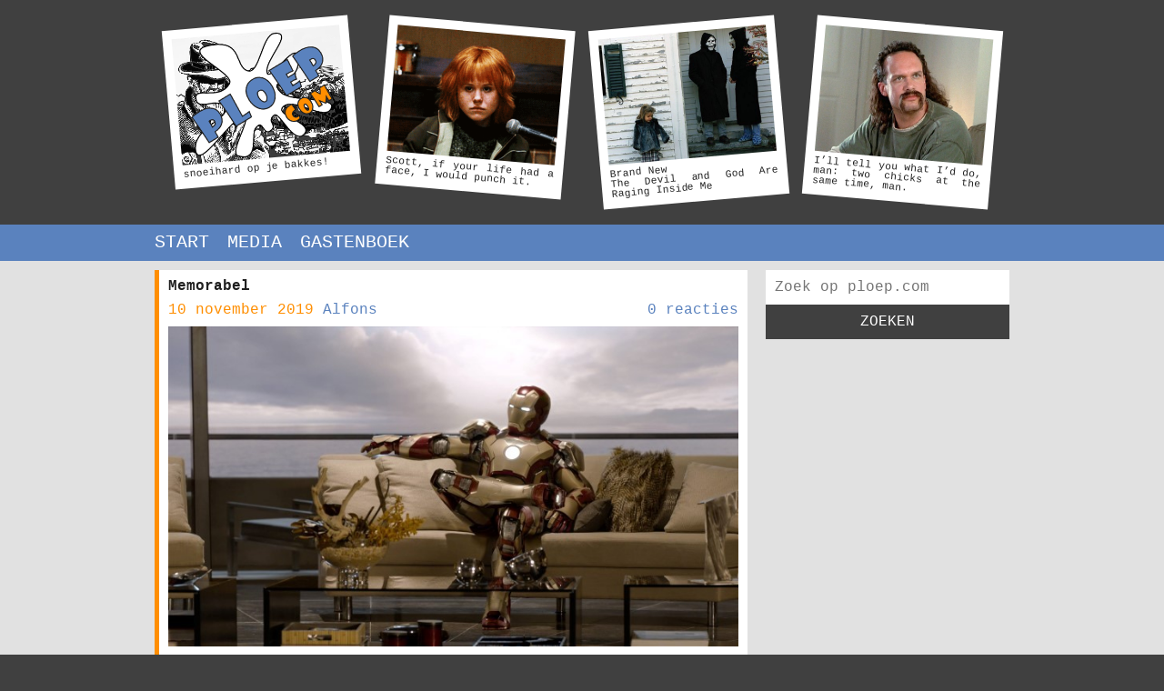

--- FILE ---
content_type: text/html; charset=UTF-8
request_url: https://www.ploep.com/column/memorabel/
body_size: 5706
content:
<!DOCTYPE html>

<html lang="en">

<head>

	
		
			
			<meta property="og:type" content="website" />
			<meta property="og:url" content="https://www.ploep.com/column/memorabel/" /> 
			<meta property="og:title" content="ploep.com - Memorabel" /> 
			<meta property="og:image" content="https://www.ploep.com/wp-content/uploads/post/452-geboortedorpwarmte/11942070_878683602212834_6135734674451310273_o-Custom.jpg" />

			
		
	<? else : ?>

		<meta property="og:type" content="website" />
		<meta property="og:url" content="https://www.ploep.com" />
		<meta property="og:title" content="ploep.com - snoeihard op je bakkes!" />
		<meta property="og:image" content="https://www.ploep.com/wp-content/themes/ploep/image/logo.png" />

	
	<meta charset="UTF-8">
	<title>ploep.com - snoeihard op je bakkes!</title>
	<link href="https://www.ploep.com/wp-content/themes/ploep/style.css" type="text/css" rel="stylesheet">
    <link rel="shortcut icon" href="https://www.ploep.com/wp-content/themes/ploep/image/favicon.png">
	<meta name='robots' content='max-image-preview:large' />
<link rel="alternate" type="application/rss+xml" title="ploep.com &raquo; Memorabel reacties feed" href="https://www.ploep.com/column/memorabel/feed/" />
<link rel="alternate" title="oEmbed (JSON)" type="application/json+oembed" href="https://www.ploep.com/wp-json/oembed/1.0/embed?url=https%3A%2F%2Fwww.ploep.com%2Fcolumn%2Fmemorabel%2F" />
<link rel="alternate" title="oEmbed (XML)" type="text/xml+oembed" href="https://www.ploep.com/wp-json/oembed/1.0/embed?url=https%3A%2F%2Fwww.ploep.com%2Fcolumn%2Fmemorabel%2F&#038;format=xml" />
<style id='wp-img-auto-sizes-contain-inline-css' type='text/css'>
img:is([sizes=auto i],[sizes^="auto," i]){contain-intrinsic-size:3000px 1500px}
/*# sourceURL=wp-img-auto-sizes-contain-inline-css */
</style>
<link rel='stylesheet' id='wp-dumpert-nsfw-css' href='https://www.ploep.com/wp-content/plugins/wp-dumpert-nsfw/css/plugin.css?ver=6.9' type='text/css' media='all' />
<style id='wp-block-library-inline-css' type='text/css'>
:root{--wp-block-synced-color:#7a00df;--wp-block-synced-color--rgb:122,0,223;--wp-bound-block-color:var(--wp-block-synced-color);--wp-editor-canvas-background:#ddd;--wp-admin-theme-color:#007cba;--wp-admin-theme-color--rgb:0,124,186;--wp-admin-theme-color-darker-10:#006ba1;--wp-admin-theme-color-darker-10--rgb:0,107,160.5;--wp-admin-theme-color-darker-20:#005a87;--wp-admin-theme-color-darker-20--rgb:0,90,135;--wp-admin-border-width-focus:2px}@media (min-resolution:192dpi){:root{--wp-admin-border-width-focus:1.5px}}.wp-element-button{cursor:pointer}:root .has-very-light-gray-background-color{background-color:#eee}:root .has-very-dark-gray-background-color{background-color:#313131}:root .has-very-light-gray-color{color:#eee}:root .has-very-dark-gray-color{color:#313131}:root .has-vivid-green-cyan-to-vivid-cyan-blue-gradient-background{background:linear-gradient(135deg,#00d084,#0693e3)}:root .has-purple-crush-gradient-background{background:linear-gradient(135deg,#34e2e4,#4721fb 50%,#ab1dfe)}:root .has-hazy-dawn-gradient-background{background:linear-gradient(135deg,#faaca8,#dad0ec)}:root .has-subdued-olive-gradient-background{background:linear-gradient(135deg,#fafae1,#67a671)}:root .has-atomic-cream-gradient-background{background:linear-gradient(135deg,#fdd79a,#004a59)}:root .has-nightshade-gradient-background{background:linear-gradient(135deg,#330968,#31cdcf)}:root .has-midnight-gradient-background{background:linear-gradient(135deg,#020381,#2874fc)}:root{--wp--preset--font-size--normal:16px;--wp--preset--font-size--huge:42px}.has-regular-font-size{font-size:1em}.has-larger-font-size{font-size:2.625em}.has-normal-font-size{font-size:var(--wp--preset--font-size--normal)}.has-huge-font-size{font-size:var(--wp--preset--font-size--huge)}.has-text-align-center{text-align:center}.has-text-align-left{text-align:left}.has-text-align-right{text-align:right}.has-fit-text{white-space:nowrap!important}#end-resizable-editor-section{display:none}.aligncenter{clear:both}.items-justified-left{justify-content:flex-start}.items-justified-center{justify-content:center}.items-justified-right{justify-content:flex-end}.items-justified-space-between{justify-content:space-between}.screen-reader-text{border:0;clip-path:inset(50%);height:1px;margin:-1px;overflow:hidden;padding:0;position:absolute;width:1px;word-wrap:normal!important}.screen-reader-text:focus{background-color:#ddd;clip-path:none;color:#444;display:block;font-size:1em;height:auto;left:5px;line-height:normal;padding:15px 23px 14px;text-decoration:none;top:5px;width:auto;z-index:100000}html :where(.has-border-color){border-style:solid}html :where([style*=border-top-color]){border-top-style:solid}html :where([style*=border-right-color]){border-right-style:solid}html :where([style*=border-bottom-color]){border-bottom-style:solid}html :where([style*=border-left-color]){border-left-style:solid}html :where([style*=border-width]){border-style:solid}html :where([style*=border-top-width]){border-top-style:solid}html :where([style*=border-right-width]){border-right-style:solid}html :where([style*=border-bottom-width]){border-bottom-style:solid}html :where([style*=border-left-width]){border-left-style:solid}html :where(img[class*=wp-image-]){height:auto;max-width:100%}:where(figure){margin:0 0 1em}html :where(.is-position-sticky){--wp-admin--admin-bar--position-offset:var(--wp-admin--admin-bar--height,0px)}@media screen and (max-width:600px){html :where(.is-position-sticky){--wp-admin--admin-bar--position-offset:0px}}

/*# sourceURL=wp-block-library-inline-css */
</style><style id='global-styles-inline-css' type='text/css'>
:root{--wp--preset--aspect-ratio--square: 1;--wp--preset--aspect-ratio--4-3: 4/3;--wp--preset--aspect-ratio--3-4: 3/4;--wp--preset--aspect-ratio--3-2: 3/2;--wp--preset--aspect-ratio--2-3: 2/3;--wp--preset--aspect-ratio--16-9: 16/9;--wp--preset--aspect-ratio--9-16: 9/16;--wp--preset--color--black: #000000;--wp--preset--color--cyan-bluish-gray: #abb8c3;--wp--preset--color--white: #ffffff;--wp--preset--color--pale-pink: #f78da7;--wp--preset--color--vivid-red: #cf2e2e;--wp--preset--color--luminous-vivid-orange: #ff6900;--wp--preset--color--luminous-vivid-amber: #fcb900;--wp--preset--color--light-green-cyan: #7bdcb5;--wp--preset--color--vivid-green-cyan: #00d084;--wp--preset--color--pale-cyan-blue: #8ed1fc;--wp--preset--color--vivid-cyan-blue: #0693e3;--wp--preset--color--vivid-purple: #9b51e0;--wp--preset--gradient--vivid-cyan-blue-to-vivid-purple: linear-gradient(135deg,rgb(6,147,227) 0%,rgb(155,81,224) 100%);--wp--preset--gradient--light-green-cyan-to-vivid-green-cyan: linear-gradient(135deg,rgb(122,220,180) 0%,rgb(0,208,130) 100%);--wp--preset--gradient--luminous-vivid-amber-to-luminous-vivid-orange: linear-gradient(135deg,rgb(252,185,0) 0%,rgb(255,105,0) 100%);--wp--preset--gradient--luminous-vivid-orange-to-vivid-red: linear-gradient(135deg,rgb(255,105,0) 0%,rgb(207,46,46) 100%);--wp--preset--gradient--very-light-gray-to-cyan-bluish-gray: linear-gradient(135deg,rgb(238,238,238) 0%,rgb(169,184,195) 100%);--wp--preset--gradient--cool-to-warm-spectrum: linear-gradient(135deg,rgb(74,234,220) 0%,rgb(151,120,209) 20%,rgb(207,42,186) 40%,rgb(238,44,130) 60%,rgb(251,105,98) 80%,rgb(254,248,76) 100%);--wp--preset--gradient--blush-light-purple: linear-gradient(135deg,rgb(255,206,236) 0%,rgb(152,150,240) 100%);--wp--preset--gradient--blush-bordeaux: linear-gradient(135deg,rgb(254,205,165) 0%,rgb(254,45,45) 50%,rgb(107,0,62) 100%);--wp--preset--gradient--luminous-dusk: linear-gradient(135deg,rgb(255,203,112) 0%,rgb(199,81,192) 50%,rgb(65,88,208) 100%);--wp--preset--gradient--pale-ocean: linear-gradient(135deg,rgb(255,245,203) 0%,rgb(182,227,212) 50%,rgb(51,167,181) 100%);--wp--preset--gradient--electric-grass: linear-gradient(135deg,rgb(202,248,128) 0%,rgb(113,206,126) 100%);--wp--preset--gradient--midnight: linear-gradient(135deg,rgb(2,3,129) 0%,rgb(40,116,252) 100%);--wp--preset--font-size--small: 13px;--wp--preset--font-size--medium: 20px;--wp--preset--font-size--large: 36px;--wp--preset--font-size--x-large: 42px;--wp--preset--spacing--20: 0.44rem;--wp--preset--spacing--30: 0.67rem;--wp--preset--spacing--40: 1rem;--wp--preset--spacing--50: 1.5rem;--wp--preset--spacing--60: 2.25rem;--wp--preset--spacing--70: 3.38rem;--wp--preset--spacing--80: 5.06rem;--wp--preset--shadow--natural: 6px 6px 9px rgba(0, 0, 0, 0.2);--wp--preset--shadow--deep: 12px 12px 50px rgba(0, 0, 0, 0.4);--wp--preset--shadow--sharp: 6px 6px 0px rgba(0, 0, 0, 0.2);--wp--preset--shadow--outlined: 6px 6px 0px -3px rgb(255, 255, 255), 6px 6px rgb(0, 0, 0);--wp--preset--shadow--crisp: 6px 6px 0px rgb(0, 0, 0);}:where(.is-layout-flex){gap: 0.5em;}:where(.is-layout-grid){gap: 0.5em;}body .is-layout-flex{display: flex;}.is-layout-flex{flex-wrap: wrap;align-items: center;}.is-layout-flex > :is(*, div){margin: 0;}body .is-layout-grid{display: grid;}.is-layout-grid > :is(*, div){margin: 0;}:where(.wp-block-columns.is-layout-flex){gap: 2em;}:where(.wp-block-columns.is-layout-grid){gap: 2em;}:where(.wp-block-post-template.is-layout-flex){gap: 1.25em;}:where(.wp-block-post-template.is-layout-grid){gap: 1.25em;}.has-black-color{color: var(--wp--preset--color--black) !important;}.has-cyan-bluish-gray-color{color: var(--wp--preset--color--cyan-bluish-gray) !important;}.has-white-color{color: var(--wp--preset--color--white) !important;}.has-pale-pink-color{color: var(--wp--preset--color--pale-pink) !important;}.has-vivid-red-color{color: var(--wp--preset--color--vivid-red) !important;}.has-luminous-vivid-orange-color{color: var(--wp--preset--color--luminous-vivid-orange) !important;}.has-luminous-vivid-amber-color{color: var(--wp--preset--color--luminous-vivid-amber) !important;}.has-light-green-cyan-color{color: var(--wp--preset--color--light-green-cyan) !important;}.has-vivid-green-cyan-color{color: var(--wp--preset--color--vivid-green-cyan) !important;}.has-pale-cyan-blue-color{color: var(--wp--preset--color--pale-cyan-blue) !important;}.has-vivid-cyan-blue-color{color: var(--wp--preset--color--vivid-cyan-blue) !important;}.has-vivid-purple-color{color: var(--wp--preset--color--vivid-purple) !important;}.has-black-background-color{background-color: var(--wp--preset--color--black) !important;}.has-cyan-bluish-gray-background-color{background-color: var(--wp--preset--color--cyan-bluish-gray) !important;}.has-white-background-color{background-color: var(--wp--preset--color--white) !important;}.has-pale-pink-background-color{background-color: var(--wp--preset--color--pale-pink) !important;}.has-vivid-red-background-color{background-color: var(--wp--preset--color--vivid-red) !important;}.has-luminous-vivid-orange-background-color{background-color: var(--wp--preset--color--luminous-vivid-orange) !important;}.has-luminous-vivid-amber-background-color{background-color: var(--wp--preset--color--luminous-vivid-amber) !important;}.has-light-green-cyan-background-color{background-color: var(--wp--preset--color--light-green-cyan) !important;}.has-vivid-green-cyan-background-color{background-color: var(--wp--preset--color--vivid-green-cyan) !important;}.has-pale-cyan-blue-background-color{background-color: var(--wp--preset--color--pale-cyan-blue) !important;}.has-vivid-cyan-blue-background-color{background-color: var(--wp--preset--color--vivid-cyan-blue) !important;}.has-vivid-purple-background-color{background-color: var(--wp--preset--color--vivid-purple) !important;}.has-black-border-color{border-color: var(--wp--preset--color--black) !important;}.has-cyan-bluish-gray-border-color{border-color: var(--wp--preset--color--cyan-bluish-gray) !important;}.has-white-border-color{border-color: var(--wp--preset--color--white) !important;}.has-pale-pink-border-color{border-color: var(--wp--preset--color--pale-pink) !important;}.has-vivid-red-border-color{border-color: var(--wp--preset--color--vivid-red) !important;}.has-luminous-vivid-orange-border-color{border-color: var(--wp--preset--color--luminous-vivid-orange) !important;}.has-luminous-vivid-amber-border-color{border-color: var(--wp--preset--color--luminous-vivid-amber) !important;}.has-light-green-cyan-border-color{border-color: var(--wp--preset--color--light-green-cyan) !important;}.has-vivid-green-cyan-border-color{border-color: var(--wp--preset--color--vivid-green-cyan) !important;}.has-pale-cyan-blue-border-color{border-color: var(--wp--preset--color--pale-cyan-blue) !important;}.has-vivid-cyan-blue-border-color{border-color: var(--wp--preset--color--vivid-cyan-blue) !important;}.has-vivid-purple-border-color{border-color: var(--wp--preset--color--vivid-purple) !important;}.has-vivid-cyan-blue-to-vivid-purple-gradient-background{background: var(--wp--preset--gradient--vivid-cyan-blue-to-vivid-purple) !important;}.has-light-green-cyan-to-vivid-green-cyan-gradient-background{background: var(--wp--preset--gradient--light-green-cyan-to-vivid-green-cyan) !important;}.has-luminous-vivid-amber-to-luminous-vivid-orange-gradient-background{background: var(--wp--preset--gradient--luminous-vivid-amber-to-luminous-vivid-orange) !important;}.has-luminous-vivid-orange-to-vivid-red-gradient-background{background: var(--wp--preset--gradient--luminous-vivid-orange-to-vivid-red) !important;}.has-very-light-gray-to-cyan-bluish-gray-gradient-background{background: var(--wp--preset--gradient--very-light-gray-to-cyan-bluish-gray) !important;}.has-cool-to-warm-spectrum-gradient-background{background: var(--wp--preset--gradient--cool-to-warm-spectrum) !important;}.has-blush-light-purple-gradient-background{background: var(--wp--preset--gradient--blush-light-purple) !important;}.has-blush-bordeaux-gradient-background{background: var(--wp--preset--gradient--blush-bordeaux) !important;}.has-luminous-dusk-gradient-background{background: var(--wp--preset--gradient--luminous-dusk) !important;}.has-pale-ocean-gradient-background{background: var(--wp--preset--gradient--pale-ocean) !important;}.has-electric-grass-gradient-background{background: var(--wp--preset--gradient--electric-grass) !important;}.has-midnight-gradient-background{background: var(--wp--preset--gradient--midnight) !important;}.has-small-font-size{font-size: var(--wp--preset--font-size--small) !important;}.has-medium-font-size{font-size: var(--wp--preset--font-size--medium) !important;}.has-large-font-size{font-size: var(--wp--preset--font-size--large) !important;}.has-x-large-font-size{font-size: var(--wp--preset--font-size--x-large) !important;}
/*# sourceURL=global-styles-inline-css */
</style>

<style id='classic-theme-styles-inline-css' type='text/css'>
/*! This file is auto-generated */
.wp-block-button__link{color:#fff;background-color:#32373c;border-radius:9999px;box-shadow:none;text-decoration:none;padding:calc(.667em + 2px) calc(1.333em + 2px);font-size:1.125em}.wp-block-file__button{background:#32373c;color:#fff;text-decoration:none}
/*# sourceURL=/wp-includes/css/classic-themes.min.css */
</style>
<link rel='stylesheet' id='colorbox-css-css' href='https://www.ploep.com/wp-content/plugins/wp-callisto-colorbox/css/colorbox.css?ver=6.9' type='text/css' media='all' />
<script type="text/javascript" src="https://www.ploep.com/wp-includes/js/jquery/jquery.min.js?ver=3.7.1" id="jquery-core-js"></script>
<script type="text/javascript" src="https://www.ploep.com/wp-includes/js/jquery/jquery-migrate.min.js?ver=3.4.1" id="jquery-migrate-js"></script>
<script type="text/javascript" id="colorbox-plugin-js-js-extra">
/* <![CDATA[ */
var colorbox = {"image":"https://www.ploep.com/wp-content/plugins/wp-callisto-colorbox/image"};
//# sourceURL=colorbox-plugin-js-js-extra
/* ]]> */
</script>
<script type="text/javascript" src="https://www.ploep.com/wp-content/plugins/wp-callisto-colorbox/js/colorbox.js?ver=6.9" id="colorbox-plugin-js-js"></script>
<link rel="https://api.w.org/" href="https://www.ploep.com/wp-json/" /><link rel="alternate" title="JSON" type="application/json" href="https://www.ploep.com/wp-json/wp/v2/posts/1155" /><link rel="canonical" href="https://www.ploep.com/column/memorabel/" />
<link rel='shortlink' href='https://www.ploep.com/?p=1155' />
<meta name="referrer" content="no-referrer"></head>

<body>

<div id="header">
	<div class="wrapper">

		
		<ul>
			<li>
				<a href="https://www.ploep.com">
					<img src="https://www.ploep.com/wp-content/themes/ploep/image/logo.png" />
					<p>snoeihard op je bakkes!</p>
				</a>
			</li>

			
			<li>
				<a href="http://www.imdb.com/title/tt0446029/" target="_blank">

					
						<img src="https://www.ploep.com/wp-content/uploads/quote/scott-pilgrim-vs-the-world-face.png" class="attachment-post-thumbnail size-post-thumbnail wp-post-image" alt="" decoding="async" loading="lazy" />
					
					<p>Scott, if your life had a face, I would punch it.</p>
				</a>
			</li>

			
			<li>
				<a href="https://en.wikipedia.org/wiki/The_Devil_and_God_Are_Raging_Inside_Me" target="_blank">

					
						<img src="https://www.ploep.com/wp-content/uploads/quote/brand-new-jesus-christ.png" class="attachment-post-thumbnail size-post-thumbnail wp-post-image" alt="" decoding="async" loading="lazy" />
					
					<p>Brand New<br />
The Devil and God Are Raging Inside Me</p>
				</a>
			</li>

			
			<li>
				<a href="http://www.imdb.com/title/tt0151804/" target="_blank">

					
						<img src="https://www.ploep.com/wp-content/uploads/quote/office-space-chicks.png" class="attachment-post-thumbnail size-post-thumbnail wp-post-image" alt="" decoding="async" loading="lazy" />
					
					<p>I&#8217;ll tell you what I&#8217;d do, man: two chicks at the same time, man.</p>
				</a>
			</li>

			
		</ul>

		
	</div>
</div>

<div id="menu">
	<div class="wrapper">

		<div class="menu-hoofdmenu-container"><ul id="menu-hoofdmenu" class="menu"><li id="menu-item-39" class="menu-item menu-item-type-custom menu-item-object-custom menu-item-home menu-item-39"><a href="https://www.ploep.com/">START</a></li>
<li id="menu-item-2445" class="menu-item menu-item-type-taxonomy menu-item-object-category menu-item-2445"><a href="https://www.ploep.com/category/media/">MEDIA</a></li>
<li id="menu-item-41" class="menu-item menu-item-type-post_type menu-item-object-page menu-item-41"><a href="https://www.ploep.com/gastenboek/">GASTENBOEK</a></li>
</ul></div>
	</div>
</div>

<div id="content">
	<div class="wrapper">
		<div id="page">

			
				
					<div class="post">
						<a href="https://www.ploep.com/column/memorabel/">
							<div class="title">Memorabel</div>
							<ul>
																<li>10 november 2019</li>
								<li>Alfons</li>
																<li>0 reacties</li>
							</ul>
						</a>

						
							<img src="https://www.ploep.com/wp-content/uploads/post/452-geboortedorpwarmte/11942070_878683602212834_6135734674451310273_o-Custom.jpg" class="attachment-post-thumbnail size-post-thumbnail wp-post-image" alt="" decoding="async" fetchpriority="high" />
						
						<div class="content">

							<p>Kent u die reclame waarin mensen hun gevoelens aan een dierbare vertellen voor het ‘te laat’ is? Die jongen bijvoorbeeld die in de supermarkt aan z’n moeder vertelt wat ze voor hem betekent. Die ene snaar raken is heroïsch. Er is onvoorstelbaar veel moed voor nodig om te vertellen dat je van een ander houd. </p>
<p>Gisteravond zag ik een kleine man uitgroeien tot de man van de avond. Ik dankte alle goden dat ik daarbij aanwezig mocht zijn.</p>
<p>We aten met ons team bij sponsor Picola Roma. Tegen een uur of elf stond hij op en pakte zijn moment. Niemand was daarna nog dezelfde. <em>‘Jongens,’</em> hij schraapte zijn keel. <em>‘Ik wil jullie even zeggen dat ik mij bij jullie zo fijn voel.’ ‘Je moet even op een stoel gaan staan, dat we je ook kunnen zien,’</em> werd er gegrapt. Hij glimlachte het weg. <em>‘Ik voetbal nu al jaren in dit team, maar nu wil ik even zeggen dat ik jullie als mijn vrienden beschouw.’ ‘Nee, echt je moet even op een stoel gaan staan. Ik zie je niet.’</em> De grappen vlogen langs z’n oren omdat wij mannen ook van hem hielden, maar met geen haar op ons hoofd eraan dachten om hem dit te vertellen. Maar daar stond hij, de held. Hij vervolgde z’n verhaal en we werden warm van binnen. We hielden van hem, om wie hij is. Beste speech ooit!</p>

						</div>
					</div>

				
			
			<div class="form">

		<div id="respond" class="comment-respond">
		<h3 id="reply-title" class="comment-reply-title"></h3><form action="https://www.ploep.com/wp-comments-post.php" method="post" id="commentform" class="comment-form">
                <div class="row"><textarea id="comment" name="comment" placeholder="Typ hier je reactie..." ></textarea></div>
            <div class="row"><input id="author" name="author" type="text" value="" placeholder="Naam" /></div>
<div class="row"><input id="email" name="email" type="text" value="" placeholder="E-mailadres" /></div>
<p class="form-submit"><input name="submit" type="submit" id="submit" class="submit" value="OK" /> <input type='hidden' name='comment_post_ID' value='1155' id='comment_post_ID' />
<input type='hidden' name='comment_parent' id='comment_parent' value='0' />
</p></form>	</div><!-- #respond -->
	
</div>


	
		<div class="text">
			<p>Er zijn nog geen reacties</p>
		</div>

	



		</div>
		<div id="sidebar">

			<div class="search">
    <form action="https://www.ploep.com" method="get">
        <input type="text" name="s" value="" placeholder="Zoek op ploep.com" >
        <button>ZOEKEN</button>
    </form>
</div>

<!--
<div class="search">
    <a href="http://archive.ploep.com" target="_blank">Bekijk hier het archief, doeg!</a>
</div>
-->


    



		</div>
	</div>
</div>

<div id="footer">
	<div class="wrapper">
		<p>www.ploep.com - <a href="https://www.ploep.com/disclaimer">disclaimer</a></p>
	</div>
</div>

<script type="speculationrules">
{"prefetch":[{"source":"document","where":{"and":[{"href_matches":"/*"},{"not":{"href_matches":["/wp-*.php","/wp-admin/*","/wp-content/uploads/*","/wp-content/*","/wp-content/plugins/*","/wp-content/themes/ploep/*","/*\\?(.+)"]}},{"not":{"selector_matches":"a[rel~=\"nofollow\"]"}},{"not":{"selector_matches":".no-prefetch, .no-prefetch a"}}]},"eagerness":"conservative"}]}
</script>

</body>
</html>
